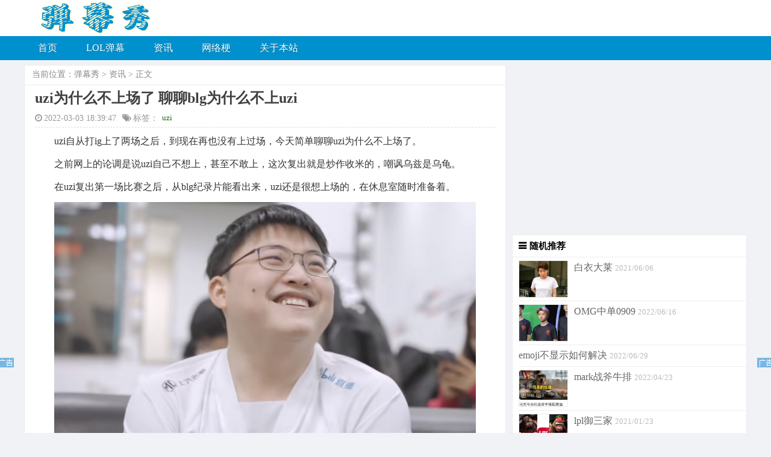

--- FILE ---
content_type: text/html
request_url: https://www.danmuxiu.cn/1452.html
body_size: 3600
content:
<!DOCTYPE html PUBLIC "-//W3C//DTD XHTML 1.0 Transitional//EN" "http://www.w3.org/TR/xhtml1/DTD/xhtml1-transitional.dtd">
<html xmlns="http://www.w3.org/1999/xhtml">
<head>
<meta http-equiv="Content-Type" content="text/html; charset=UTF-8"/>
<title>uzi为什么不上场了 聊聊blg为什么不上uzi - 弹幕秀</title>
<meta name="keywords" content="uzi为什么不上场了,blg为什么不上uzi" />
<meta name="description" content="uzi自从打ig上了两场之后，到现在再也没有上过场，今天简单聊聊uzi为什么不上场了。排除了uzi不想上的因素，那就只有一种原因了，那就是blg不让uzi上场。所以blg为什么不上uzi呢?" />
<meta name="viewport" content="width=device-width, initial-scale=1">
<meta http-equiv='content-language' content='zh-cn'>
<link rel="shortcut icon" href="/favicon.ico" type="image/x-icon"> 
<link rel="stylesheet" type="text/css" media="all" href="/html5_blue/css/style.css" />
<link rel="stylesheet" type="text/css"  href="/html5_blue/css/font-awesome.min.css"/>
<link rel="canonical" href="https://www.danmuxiu.cn/1452.html"/>
<script type="text/javascript" src="/html5_blue/js/jquery.min.js"></script>
<script type="text/javascript" src="/html5_blue/js/responsiveslides.min.js"></script> 
</head>
<body>
<div class="top"> <span href="/" class="totop"></span>
  <div class="wrap page-header">
    <h2><a href="/" title="弹幕秀"><img src="/html5_blue/images/logo.png" width="330" height="58" border="0" alt="弹幕秀"></a></h2>
    <div class="contact">
    </div>
  </div>
 <div class="nav">
    <div class="wrap zwrap">
      <div class="navbar-header">
          <label for="menu-check" id="menu-toggle"><li class="navbar-toggle"> <i class="fa fa-list fa-2x"></i> </li></label>
    <input id="menu-check" type="checkbox">
        <ul class="navbar-collapse">
          <li class="menu-item"><a href="/">首页</a></li>
          <li class="menu-item "><a href="/danmu/">LOL弹幕</a>
          </li><li class="menu-item "><a href="/news/">资讯</a>
          </li><li class="menu-item "><a href="/wangluo/">网络梗</a>
          </li><li class="menu-item "><a href="/about/">关于本站</a>
          </li>
        </ul>
      </div>
    </div>
  </div>
</div>
<div class="wrap" >
  <div class="main">
    <div class="article">
      <div class="map"><span> 当前位置：<a href='https://www.danmuxiu.cn/'>弹幕秀</a> > <a href='/news/'>资讯</a> > 正文 </span> </div> 
      <div class="title">  
        <h1>uzi为什么不上场了 聊聊blg为什么不上uzi</h1>
        <div class="subtitle"> <span><i class="fa fa-clock-o"></i>2022-03-03 18:39:47</span><span style="display:none"><script src="/plus/count.php?view=yes&aid=1452&mid=1"type='text/javascript' language="javascript"></script></span><span > <i class="fa fa-tags"></i>标签：<a href="/tag/uzi_7_1.html" target="_blank" class="hot-tag">uzi</a></span> </div>
      </div>
      <div class="article_content">
        <a href='/2693.html' target='_blank'><u></u></a><p>
	　　uzi自从打ig上了两场之后，到现在再也没有上过场，今天简单聊聊uzi为什么不上场了。</p>
<p>
	　　之前网上的论调是说uzi自己不想上，甚至不敢上，这次复出就是炒作收米的，嘲讽乌兹是乌龟。</p>
<p>
	　　在uzi复出第一场比赛之后，从blg纪录片能看出来，uzi还是很想上场的，在休息室随时准备着。</p>
<p style="text-align: center;">
	<img alt="uzi为什么不上场了" src="/uploads/allimg/220303/1-2203031UH3U1.jpg" style="width: 700px; height: 481px;" /></p>
<p>
	　　排除了uzi不想上的因素，那就只有一种原因了，那就是blg不让uzi上场。所以blg为什么不上uzi呢?</p>
<p>
	<strong>　　①uzi训练赛表现很差，同时do<a href='/504.html' target='_blank'><u>gg</u></a>o训练赛表现很好</strong></p>
<p>
	　　从复出第一场比赛来看，uzi的技术功底还是在的，表现超出很多人的预期。</p>
<p>
	　　时隔两年的第一场比赛都没<a href='/1195.html' target='_blank'><u>红温</u></a>，打个毫无压力的训练赛uzi表现会差，我反正是不信的。</p>
<p>
	　　更何况从doggo最近比赛的蜜汁状态来看，像是训练赛表现很好的样子?</p>
<p>
	　　打个弱队都不上，还指望季后赛uzi救火？不担心doggo这爱<a href='/786.html' target='_blank'><u>哭宝</u></a>会崩？</p>
<p style="text-align: center;">
	<img alt="blg为什么不上uzi" src="/uploads/allimg/220303/1-2203031U4264X.jpg" style="width: 700px; height: 389px;" /></p>
<p>
	<strong>　　②blg买uzi来就是打替补的</strong></p>
<p>
	　　倒可以接受这种说法，但你blg的宣传可不是这么说的，把黑子白子和<a href='/455.html' target='_blank'><u>藤井</u></a>都忽悠瘸了，这不是故意恶心人吗?被骂真是活该。</p>
<p>
	　　而且即便是打替补，也不该是这种板凳坐穿流，当年v5买<a href='/133.html' target='_blank'><u>otto</u></a>都让上了好几场呢，那阿卡丽玩得，跟369的酒桶一样。</p>
<p>
	<strong>　　③blg教练组是司马氏族</strong></p>
<p>
	　　uzi不上场，我流量都没法蹭了，blg真的司马了！</p>

      </div>
    </div>

  </div>
  <div class="sider">
  <script async src="https://pagead2.googlesyndication.com/pagead/js/adsbygoogle.js?client=ca-pub-1845858853699983"
     crossorigin="anonymous"></script>
<!-- fangkuai -->
<ins class="adsbygoogle"
     style="display:block"
     data-ad-client="ca-pub-1845858853699983"
     data-ad-slot="6946382180"
     data-ad-format="auto"
     data-full-width-responsive="true"></ins>
<script>
     (adsbygoogle = window.adsbygoogle || []).push({});
</script>
  <div class="right">
    <div class="subblock">
      <h3>随机推荐</h3>      
      <ul>
        <li>
          <div class="sideshow"><a href="/633.html" target="_blank"  title="白衣大莱"> <img width='80' height='60' src='/uploads/allimg/210606/1-210606233605636-lp.jpg' class='icon wp-post-image' alt='经典白衣大莱什么梗 炫神白衣大莱图片' title='经典白衣大莱什么梗 炫神白衣大莱图片' /> <span>白衣大莱</span></a> <span class="datetime"> 2021/06/06 </span> </div>
        </li>
<li>
          <div class="sideshow"><a href="/2630.html" target="_blank"  title="OMG中单0909"> <img width='80' height='60' src='/uploads/allimg/220616/1-220616204600H9-lp.jpg' class='icon wp-post-image' alt='OMG中单0909资料 曾经是EDG中单0909' title='OMG中单0909资料 曾经是EDG中单0909' /> <span>OMG中单0909</span></a> <span class="datetime"> 2022/06/16 </span> </div>
        </li>
<li>
          <div class="sideshow"><a href="/2979.html" target="_blank"  title="emoji不显示如何解决">  <span>emoji不显示如何解决</span></a> <span class="datetime"> 2022/06/29 </span> </div>
        </li>
<li>
          <div class="sideshow"><a href="/1917.html" target="_blank"  title="mark战斧牛排"> <img width='80' height='60' src='/uploads/allimg/210610/1-21061013133X38-lp.jpg' class='icon wp-post-image' alt='mark战斧牛排什么梗 源于马克嗯造战斧牛排' title='mark战斧牛排什么梗 源于马克嗯造战斧牛排' /> <span>mark战斧牛排</span></a> <span class="datetime"> 2022/04/23 </span> </div>
        </li>
<li>
          <div class="sideshow"><a href="/381.html" target="_blank"  title="lpl御三家"> <img width='80' height='60' src='/uploads/allimg/210123/1-210123231314X9-lp.jpg' class='icon wp-post-image' alt='lpl御三家和四皇是怎么来的' title='lpl御三家和四皇是怎么来的' /> <span>lpl御三家</span></a> <span class="datetime"> 2021/01/23 </span> </div>
        </li>
<li>
          <div class="sideshow"><a href="/3174.html" target="_blank"  title="lpl一阵评选规则"> <img width='80' height='60' src='/uploads/allimg/220815/1-220Q5234411193-lp.jpg' class='icon wp-post-image' alt='lpl一阵评选规则 lpl一阵二阵三阵怎么评的' title='lpl一阵评选规则 lpl一阵二阵三阵怎么评的' /> <span>lpl一阵评选规则</span></a> <span class="datetime"> 2022/08/15 </span> </div>
        </li>
<li>
          <div class="sideshow"><a href="/875.html" target="_blank"  title="上单三幻神"> <img width='80' height='60' src='/uploads/allimg/210913/1-210913214913145-lp.jpg' class='icon wp-post-image' alt='上单三幻神是什么版本 s7的巨像天赋版本' title='上单三幻神是什么版本 s7的巨像天赋版本' /> <span>上单三幻神</span></a> <span class="datetime"> 2021/09/13 </span> </div>
        </li>
<li>
          <div class="sideshow"><a href="/1962.html" target="_blank"  title="2022msi越南退赛了吗"> <img width='80' height='60' src='/uploads/allimg/220427/1-22042H13501562-lp.jpg' class='icon wp-post-image' alt='2022msi越南退赛了吗 为什么来的是亚军' title='2022msi越南退赛了吗 为什么来的是亚军' /> <span>2022msi越南退赛了吗</span></a> <span class="datetime"> 2022/04/27 </span> </div>
        </li>
<li>
          <div class="sideshow"><a href="/998.html" target="_blank"  title="二级抓下"> <img width='80' height='60' src='/uploads/allimg/211102/1-211102230625423-lp.jpg' class='icon wp-post-image' alt='二级抓下是什么梗 厂长二级抓下是哪一场' title='二级抓下是什么梗 厂长二级抓下是哪一场' /> <span>二级抓下</span></a> <span class="datetime"> 2021/11/02 </span> </div>
        </li>
<li>
          <div class="sideshow"><a href="/838.html" target="_blank"  title="山泥若判了几年"> <img width='80' height='60' src='/uploads/allimg/210831/1-210S123134B30-lp.jpg' class='icon wp-post-image' alt='山泥若判了几年 判三缓三是真的吗' title='山泥若判了几年 判三缓三是真的吗' /> <span>山泥若判了几年</span></a> <span class="datetime"> 2021/08/31 </span> </div>
        </li>

      </ul>
    </div>      
  </div>  
</div>
<script>
var _hmt = _hmt || [];
(function() {
  var hm = document.createElement("script");
  hm.src = "https://hm.baidu.com/hm.js?9508291834674fc91bc7555d021111cc";
  var s = document.getElementsByTagName("script")[0]; 
  s.parentNode.insertBefore(hm, s);
})();
</script>
<script>
if (screen && screen.width >800 ) {
document.write('<script src="//pc.stgowan.com/pc/beitou-tf.js" id="beitouid" data="s=5992" type="text/javascript"><\/script>');
}
</script></div>
</body>
</html>

--- FILE ---
content_type: text/html; charset=utf-8
request_url: https://www.danmuxiu.cn/plus/count.php?view=yes&aid=1452&mid=1
body_size: -98
content:
document.write('740');


--- FILE ---
content_type: text/html; charset=utf-8
request_url: https://www.google.com/recaptcha/api2/aframe
body_size: 267
content:
<!DOCTYPE HTML><html><head><meta http-equiv="content-type" content="text/html; charset=UTF-8"></head><body><script nonce="KtKXgdiDGEDS7xnXmsjqrg">/** Anti-fraud and anti-abuse applications only. See google.com/recaptcha */ try{var clients={'sodar':'https://pagead2.googlesyndication.com/pagead/sodar?'};window.addEventListener("message",function(a){try{if(a.source===window.parent){var b=JSON.parse(a.data);var c=clients[b['id']];if(c){var d=document.createElement('img');d.src=c+b['params']+'&rc='+(localStorage.getItem("rc::a")?sessionStorage.getItem("rc::b"):"");window.document.body.appendChild(d);sessionStorage.setItem("rc::e",parseInt(sessionStorage.getItem("rc::e")||0)+1);localStorage.setItem("rc::h",'1769298903601');}}}catch(b){}});window.parent.postMessage("_grecaptcha_ready", "*");}catch(b){}</script></body></html>